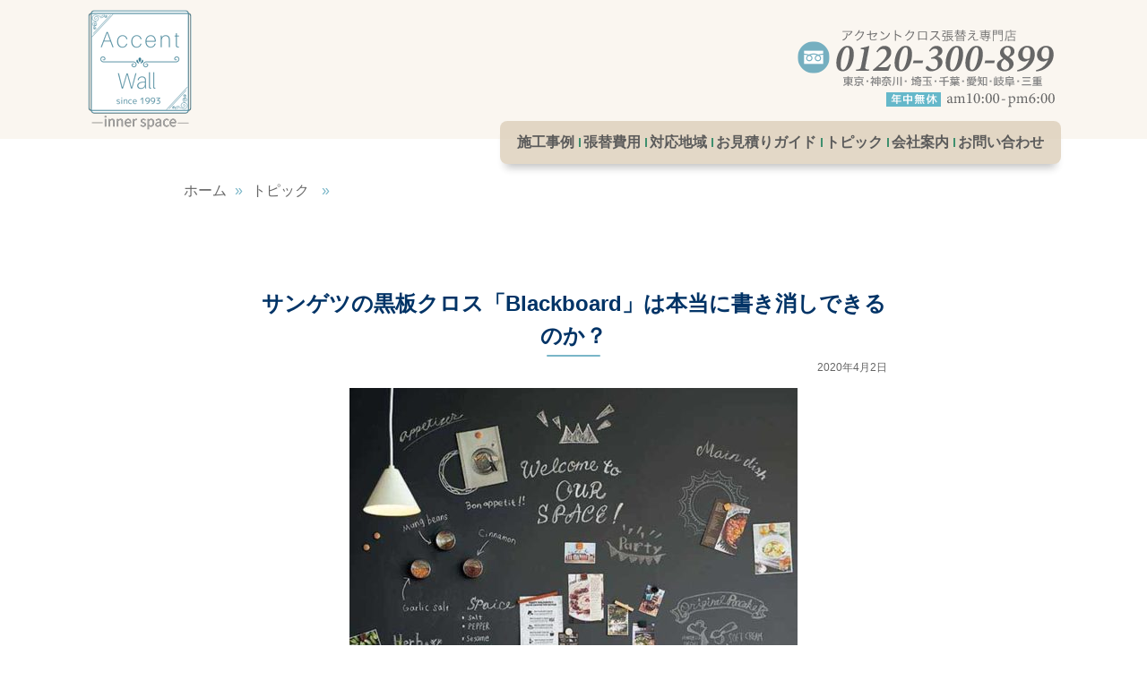

--- FILE ---
content_type: text/html; charset=UTF-8
request_url: https://accentwall.jp/topic/1118/
body_size: 8584
content:
<!doctype html>
<html>
<head>
<meta charset="UTF-8">
<meta name="viewport" content="width=device-width">
    <title>サンゲツの黒板クロス「Blackboard」は本当に書き消しできるのか？実験してみました。｜アクセントクロス張替え専門店</title>
		    
<PageMap>
	<DataObject type="thumbnail">
			<Attribute name="src" value="https://accentwall.jp/wp/wp-content/uploads/2020/04/1585813149.jpg"/>
		<Attribute name="width" value="625"/>
		<Attribute name="height" value="800"/>
	</DataObject>
</PageMap>
 <meta name="thumbnail" content="https://accentwall.jp/wp/wp-content/uploads/2020/04/1585813149.jpg" />
 
    <link rel="canonical" href="https://accentwall.jp/topic/1118/" />

<link href="https://accentwall.jp/wp/wp-content/themes/kabegami_wp/style.css" rel="stylesheet" type="text/css" media="all">

<!-- Global site tag (gtag.js) - Google Analytics -->
<script async src="https://www.googletagmanager.com/gtag/js?id=UA-10802394-3"></script>
<script>
  window.dataLayer = window.dataLayer || [];
  function gtag(){dataLayer.push(arguments);}
  gtag('js', new Date());

  gtag('config', 'UA-10802394-3');
</script>



<script src="https://accentwall.jp/wp/wp-content/themes/kabegami_wp/js/jquery.js"></script>

<script>

$(function() {   
	var topBtn = $('.tel_bottom');  
    topBtn.hide();
    //スクロールが500に達したらボタン表示
    $(window).scroll(function () {
        if ($(this).scrollTop() > 1000) {
        //ボタンの表示方法
            topBtn.fadeIn();
        } else {
        //ボタンの非表示方法
            topBtn.fadeOut();
        }
    });
});






	
	//フッターメニューバナー
$(function() {   
	var topBtn = $('.disp_none');  
    topBtn.hide();
    //スクロールが500に達したらボタン表示
    $(window).scroll(function () {
        if ($(this).scrollTop() > 800) {
        //ボタンの表示方法
            topBtn.fadeIn();
        } else {
        //ボタンの非表示方法
            topBtn.fadeOut();
        }
    });
});



</script>

 
<script defer src="https://accentwall.jp/wp/wp-content/themes/kabegami_wp/js/font-awesome/all.min.js"></script>
<link href="https://accentwall.jp/wp/wp-content/themes/kabegami_wp/js/font-awesome/all.min.css" rel="stylesheet" type="text/css" media="all">
<!-- slick -->


<meta name='robots' content='max-image-preview:large' />
<link rel='stylesheet' id='newsboxcss-css' href='https://accentwall.jp/wp/wp-content/themes/kabegami_wp/css/news_box.css' type='text/css' media='all' />
<link rel='stylesheet' id='singlecss-css' href='https://accentwall.jp/wp/wp-content/themes/kabegami_wp/css/single.css' type='text/css' media='all' />
<link rel='stylesheet' id='fukidashi-css' href='https://accentwall.jp/wp/wp-content/themes/kabegami_wp/css/fukidashi.css' type='text/css' media='all' />
<link rel='stylesheet' id='wp-block-library-css' href='https://accentwall.jp/wp/wp-includes/css/dist/block-library/style.min.css' type='text/css' media='all' />
<style id='classic-theme-styles-inline-css' type='text/css'>
/*! This file is auto-generated */
.wp-block-button__link{color:#fff;background-color:#32373c;border-radius:9999px;box-shadow:none;text-decoration:none;padding:calc(.667em + 2px) calc(1.333em + 2px);font-size:1.125em}.wp-block-file__button{background:#32373c;color:#fff;text-decoration:none}
</style>
<style id='global-styles-inline-css' type='text/css'>
body{--wp--preset--color--black: #000000;--wp--preset--color--cyan-bluish-gray: #abb8c3;--wp--preset--color--white: #ffffff;--wp--preset--color--pale-pink: #f78da7;--wp--preset--color--vivid-red: #cf2e2e;--wp--preset--color--luminous-vivid-orange: #ff6900;--wp--preset--color--luminous-vivid-amber: #fcb900;--wp--preset--color--light-green-cyan: #7bdcb5;--wp--preset--color--vivid-green-cyan: #00d084;--wp--preset--color--pale-cyan-blue: #8ed1fc;--wp--preset--color--vivid-cyan-blue: #0693e3;--wp--preset--color--vivid-purple: #9b51e0;--wp--preset--gradient--vivid-cyan-blue-to-vivid-purple: linear-gradient(135deg,rgba(6,147,227,1) 0%,rgb(155,81,224) 100%);--wp--preset--gradient--light-green-cyan-to-vivid-green-cyan: linear-gradient(135deg,rgb(122,220,180) 0%,rgb(0,208,130) 100%);--wp--preset--gradient--luminous-vivid-amber-to-luminous-vivid-orange: linear-gradient(135deg,rgba(252,185,0,1) 0%,rgba(255,105,0,1) 100%);--wp--preset--gradient--luminous-vivid-orange-to-vivid-red: linear-gradient(135deg,rgba(255,105,0,1) 0%,rgb(207,46,46) 100%);--wp--preset--gradient--very-light-gray-to-cyan-bluish-gray: linear-gradient(135deg,rgb(238,238,238) 0%,rgb(169,184,195) 100%);--wp--preset--gradient--cool-to-warm-spectrum: linear-gradient(135deg,rgb(74,234,220) 0%,rgb(151,120,209) 20%,rgb(207,42,186) 40%,rgb(238,44,130) 60%,rgb(251,105,98) 80%,rgb(254,248,76) 100%);--wp--preset--gradient--blush-light-purple: linear-gradient(135deg,rgb(255,206,236) 0%,rgb(152,150,240) 100%);--wp--preset--gradient--blush-bordeaux: linear-gradient(135deg,rgb(254,205,165) 0%,rgb(254,45,45) 50%,rgb(107,0,62) 100%);--wp--preset--gradient--luminous-dusk: linear-gradient(135deg,rgb(255,203,112) 0%,rgb(199,81,192) 50%,rgb(65,88,208) 100%);--wp--preset--gradient--pale-ocean: linear-gradient(135deg,rgb(255,245,203) 0%,rgb(182,227,212) 50%,rgb(51,167,181) 100%);--wp--preset--gradient--electric-grass: linear-gradient(135deg,rgb(202,248,128) 0%,rgb(113,206,126) 100%);--wp--preset--gradient--midnight: linear-gradient(135deg,rgb(2,3,129) 0%,rgb(40,116,252) 100%);--wp--preset--font-size--small: 13px;--wp--preset--font-size--medium: 20px;--wp--preset--font-size--large: 36px;--wp--preset--font-size--x-large: 42px;--wp--preset--spacing--20: 0.44rem;--wp--preset--spacing--30: 0.67rem;--wp--preset--spacing--40: 1rem;--wp--preset--spacing--50: 1.5rem;--wp--preset--spacing--60: 2.25rem;--wp--preset--spacing--70: 3.38rem;--wp--preset--spacing--80: 5.06rem;--wp--preset--shadow--natural: 6px 6px 9px rgba(0, 0, 0, 0.2);--wp--preset--shadow--deep: 12px 12px 50px rgba(0, 0, 0, 0.4);--wp--preset--shadow--sharp: 6px 6px 0px rgba(0, 0, 0, 0.2);--wp--preset--shadow--outlined: 6px 6px 0px -3px rgba(255, 255, 255, 1), 6px 6px rgba(0, 0, 0, 1);--wp--preset--shadow--crisp: 6px 6px 0px rgba(0, 0, 0, 1);}:where(.is-layout-flex){gap: 0.5em;}:where(.is-layout-grid){gap: 0.5em;}body .is-layout-flow > .alignleft{float: left;margin-inline-start: 0;margin-inline-end: 2em;}body .is-layout-flow > .alignright{float: right;margin-inline-start: 2em;margin-inline-end: 0;}body .is-layout-flow > .aligncenter{margin-left: auto !important;margin-right: auto !important;}body .is-layout-constrained > .alignleft{float: left;margin-inline-start: 0;margin-inline-end: 2em;}body .is-layout-constrained > .alignright{float: right;margin-inline-start: 2em;margin-inline-end: 0;}body .is-layout-constrained > .aligncenter{margin-left: auto !important;margin-right: auto !important;}body .is-layout-constrained > :where(:not(.alignleft):not(.alignright):not(.alignfull)){max-width: var(--wp--style--global--content-size);margin-left: auto !important;margin-right: auto !important;}body .is-layout-constrained > .alignwide{max-width: var(--wp--style--global--wide-size);}body .is-layout-flex{display: flex;}body .is-layout-flex{flex-wrap: wrap;align-items: center;}body .is-layout-flex > *{margin: 0;}body .is-layout-grid{display: grid;}body .is-layout-grid > *{margin: 0;}:where(.wp-block-columns.is-layout-flex){gap: 2em;}:where(.wp-block-columns.is-layout-grid){gap: 2em;}:where(.wp-block-post-template.is-layout-flex){gap: 1.25em;}:where(.wp-block-post-template.is-layout-grid){gap: 1.25em;}.has-black-color{color: var(--wp--preset--color--black) !important;}.has-cyan-bluish-gray-color{color: var(--wp--preset--color--cyan-bluish-gray) !important;}.has-white-color{color: var(--wp--preset--color--white) !important;}.has-pale-pink-color{color: var(--wp--preset--color--pale-pink) !important;}.has-vivid-red-color{color: var(--wp--preset--color--vivid-red) !important;}.has-luminous-vivid-orange-color{color: var(--wp--preset--color--luminous-vivid-orange) !important;}.has-luminous-vivid-amber-color{color: var(--wp--preset--color--luminous-vivid-amber) !important;}.has-light-green-cyan-color{color: var(--wp--preset--color--light-green-cyan) !important;}.has-vivid-green-cyan-color{color: var(--wp--preset--color--vivid-green-cyan) !important;}.has-pale-cyan-blue-color{color: var(--wp--preset--color--pale-cyan-blue) !important;}.has-vivid-cyan-blue-color{color: var(--wp--preset--color--vivid-cyan-blue) !important;}.has-vivid-purple-color{color: var(--wp--preset--color--vivid-purple) !important;}.has-black-background-color{background-color: var(--wp--preset--color--black) !important;}.has-cyan-bluish-gray-background-color{background-color: var(--wp--preset--color--cyan-bluish-gray) !important;}.has-white-background-color{background-color: var(--wp--preset--color--white) !important;}.has-pale-pink-background-color{background-color: var(--wp--preset--color--pale-pink) !important;}.has-vivid-red-background-color{background-color: var(--wp--preset--color--vivid-red) !important;}.has-luminous-vivid-orange-background-color{background-color: var(--wp--preset--color--luminous-vivid-orange) !important;}.has-luminous-vivid-amber-background-color{background-color: var(--wp--preset--color--luminous-vivid-amber) !important;}.has-light-green-cyan-background-color{background-color: var(--wp--preset--color--light-green-cyan) !important;}.has-vivid-green-cyan-background-color{background-color: var(--wp--preset--color--vivid-green-cyan) !important;}.has-pale-cyan-blue-background-color{background-color: var(--wp--preset--color--pale-cyan-blue) !important;}.has-vivid-cyan-blue-background-color{background-color: var(--wp--preset--color--vivid-cyan-blue) !important;}.has-vivid-purple-background-color{background-color: var(--wp--preset--color--vivid-purple) !important;}.has-black-border-color{border-color: var(--wp--preset--color--black) !important;}.has-cyan-bluish-gray-border-color{border-color: var(--wp--preset--color--cyan-bluish-gray) !important;}.has-white-border-color{border-color: var(--wp--preset--color--white) !important;}.has-pale-pink-border-color{border-color: var(--wp--preset--color--pale-pink) !important;}.has-vivid-red-border-color{border-color: var(--wp--preset--color--vivid-red) !important;}.has-luminous-vivid-orange-border-color{border-color: var(--wp--preset--color--luminous-vivid-orange) !important;}.has-luminous-vivid-amber-border-color{border-color: var(--wp--preset--color--luminous-vivid-amber) !important;}.has-light-green-cyan-border-color{border-color: var(--wp--preset--color--light-green-cyan) !important;}.has-vivid-green-cyan-border-color{border-color: var(--wp--preset--color--vivid-green-cyan) !important;}.has-pale-cyan-blue-border-color{border-color: var(--wp--preset--color--pale-cyan-blue) !important;}.has-vivid-cyan-blue-border-color{border-color: var(--wp--preset--color--vivid-cyan-blue) !important;}.has-vivid-purple-border-color{border-color: var(--wp--preset--color--vivid-purple) !important;}.has-vivid-cyan-blue-to-vivid-purple-gradient-background{background: var(--wp--preset--gradient--vivid-cyan-blue-to-vivid-purple) !important;}.has-light-green-cyan-to-vivid-green-cyan-gradient-background{background: var(--wp--preset--gradient--light-green-cyan-to-vivid-green-cyan) !important;}.has-luminous-vivid-amber-to-luminous-vivid-orange-gradient-background{background: var(--wp--preset--gradient--luminous-vivid-amber-to-luminous-vivid-orange) !important;}.has-luminous-vivid-orange-to-vivid-red-gradient-background{background: var(--wp--preset--gradient--luminous-vivid-orange-to-vivid-red) !important;}.has-very-light-gray-to-cyan-bluish-gray-gradient-background{background: var(--wp--preset--gradient--very-light-gray-to-cyan-bluish-gray) !important;}.has-cool-to-warm-spectrum-gradient-background{background: var(--wp--preset--gradient--cool-to-warm-spectrum) !important;}.has-blush-light-purple-gradient-background{background: var(--wp--preset--gradient--blush-light-purple) !important;}.has-blush-bordeaux-gradient-background{background: var(--wp--preset--gradient--blush-bordeaux) !important;}.has-luminous-dusk-gradient-background{background: var(--wp--preset--gradient--luminous-dusk) !important;}.has-pale-ocean-gradient-background{background: var(--wp--preset--gradient--pale-ocean) !important;}.has-electric-grass-gradient-background{background: var(--wp--preset--gradient--electric-grass) !important;}.has-midnight-gradient-background{background: var(--wp--preset--gradient--midnight) !important;}.has-small-font-size{font-size: var(--wp--preset--font-size--small) !important;}.has-medium-font-size{font-size: var(--wp--preset--font-size--medium) !important;}.has-large-font-size{font-size: var(--wp--preset--font-size--large) !important;}.has-x-large-font-size{font-size: var(--wp--preset--font-size--x-large) !important;}
.wp-block-navigation a:where(:not(.wp-element-button)){color: inherit;}
:where(.wp-block-post-template.is-layout-flex){gap: 1.25em;}:where(.wp-block-post-template.is-layout-grid){gap: 1.25em;}
:where(.wp-block-columns.is-layout-flex){gap: 2em;}:where(.wp-block-columns.is-layout-grid){gap: 2em;}
.wp-block-pullquote{font-size: 1.5em;line-height: 1.6;}
</style>
<link rel="alternate" type="application/json+oembed" href="https://accentwall.jp/wp-json/oembed/1.0/embed?url=https%3A%2F%2Faccentwall.jp%2Ftopic%2F1118%2F" />
<link rel="alternate" type="text/xml+oembed" href="https://accentwall.jp/wp-json/oembed/1.0/embed?url=https%3A%2F%2Faccentwall.jp%2Ftopic%2F1118%2F&#038;format=xml" />
<meta property="og:title" content="サンゲツの黒板クロス「Blackboard」は本当に書き消しできるのか？" />
<meta property="og:description" content="サンゲツから販売されている壁紙のなかに、ちょっと変わった機能を持っているクロス（壁紙）があります。 2017年度グッドデザイン賞および第11回キッズデザイン賞を受賞したサンゲツ「Blackboard」" />
<meta property="og:type" content="article" />
<meta property="og:url" content="https://accentwall.jp/topic/1118/" />
<meta property="og:image" content="https://accentwall.jp/wp/wp-content/uploads/2020/04/1585813149.jpg" />
<meta property="og:site_name" content="アクセントクロス張替え専門店" />
<meta name="twitter:card" content="summary_large_image" />
<meta name="twitter:site" content="@kabeana_rescue" />
<meta property="og:locale" content="ja_JP" />
<link rel="icon" href="https://accentwall.jp/wp/wp-content/uploads/2020/03/1584951818-32x32.png" sizes="32x32" />
<link rel="icon" href="https://accentwall.jp/wp/wp-content/uploads/2020/03/1584951818-192x192.png" sizes="192x192" />
<link rel="apple-touch-icon" href="https://accentwall.jp/wp/wp-content/uploads/2020/03/1584951818-180x180.png" />
<meta name="msapplication-TileImage" content="https://accentwall.jp/wp/wp-content/uploads/2020/03/1584951818-270x270.png" />
</head>
<body>
<div id="layout">
    <div class="head_box">
	<div class="head_title cf">
		<div class="head_img">
		<a href="https://accentwall.jp/"><img src="https://accentwall.jp/wp/wp-content/themes/kabegami_wp/images/common/head.png" alt="アクセント壁紙張替え専門店" width="120" height="135"></a>
		</div>
		<div class="head_side">
					<div class="tel"><a href="https://accentwall.jp/"><img  src="https://accentwall.jp/wp/wp-content/themes/kabegami_wp/images/common/tel.png" alt="0120-300-899" width="300" height="90"></a></div>

        </div><!--head_side-->	
        </div><!--head_title-->
    </div><!--head_box-->    
<div class="head_menu_box">
<input type="checkbox" id="menu-btn-check">
<label for="menu-btn-check" class="menu-btn"><span></span></label>
<div class="menu-content">	
<ul>
       <li><a href="https://accentwall.jp/jirei-list/">施工事例</a></li>
       <li><a href="https://accentwall.jp/price-list/">張替費用</a></li>
       <li><a href="https://accentwall.jp/area/">対応地域</a></li>
       <li><a href="https://accentwall.jp/soudan-guide/">お見積りガイド</a></li>
       <li><a href="https://accentwall.jp/category/topic/">トピック</a></li>
        <li><a href="https://accentwall.jp/company/">会社案内</a></li>
        <li><a href="https://accentwall.jp/contact/">お問い合わせ</a></li>
	</ul>
    <div class="menu_disp">
        <p class="home_link"><a href="https://accentwall.jp/">HOME</a></p>
        <p class="beta pr_menu"><a href="https://accentwall.jp/estimate/">無料お見積りはこちら</a></p>
    </div>
</div>
</div>

  
    
<div id="main" class="cf">
<!--パンくず-->
<ul class="breadcrumb" itemscope itemtype="http://schema.org/BreadcrumbList">
<li itemprop="itemListElement" itemscope itemtype="http://schema.org/ListItem"><a itemprop="item" href="https://accentwall.jp/"><span itemprop="name">ホーム</span></a><meta itemprop="position" content="1" /></li>
<li itemprop="itemListElement" itemscope itemtype="http://schema.org/ListItem"><a itemprop="item" href="https://accentwall.jp/category/topic/"><span itemprop="name">トピック</span></a> <meta itemprop="position" content="2" /></li>

</ul>
			<div class="container cf">
				<!-- ▼メインカラム : 開始-->
				<div class="l-main">
										<!--▼記事コンテンツエリア : 開始-->
					<div class="content-area posts cf" role="main" >
						<!-- ▼ブログ記事一覧 : 開始 -->
																																<!--▼一記事目 : 開始-->
						<article id="post-1118" class="post-1118 post type-post status-publish format-standard has-post-thumbnail hentry category-topic tag-pickup" >
							<header class="entry-header">
								<h1 class="entry-title" class="entry-title"><a href="https://accentwall.jp/topic/1118/">サンゲツの黒板クロス「Blackboard」は本当に書き消しできるのか？</a></h1>
								<p class="date">2020年4月2日</p>
							</header><!--/.entry-header-->
                             
                             					
							<div class="entry-content">
										<div class="wp-block-image">
<figure class="aligncenter size-large"><img decoding="async" fetchpriority="high" width="500" height="640" src="https://accentwall.jp/wp/wp-content/uploads/2020/04/1585813149-500x640.jpg" alt="" class="wp-image-1128" srcset="https://accentwall.jp/wp/wp-content/uploads/2020/04/1585813149-500x640.jpg 500w, https://accentwall.jp/wp/wp-content/uploads/2020/04/1585813149.jpg 625w" sizes="(max-width: 500px) 100vw, 500px" /></figure></div>


<p>サンゲツから販売されている壁紙のなかに、ちょっと変わった機能を持っているクロス（壁紙）があります。</p>



<p>2017年度グッドデザイン賞および第11回キッズデザイン賞を受賞したサンゲツ「Blackboard」という黒板のような機能があるクロス（壁紙）です。</p>



<p>弊社でもこのクロス（壁紙）は人気ですが、書き消しが本当にできるのかは試したことはありませんでした。</p>



<p>理由はこの黒板クロスを採用されたお客様はチョークで書くことはせず、みなさま黒板クロスの質感や色合いが気に入られて張り替えをさせて頂いているので書き消しのことは気にする必要がなかったからです。</p>



<p>ですが、書き消しがスムーズにできるのであれば、ご自分で柄をチョークで書けたりメッセージを書き込むことができるので楽しいクロスということになります。</p>



<p>また、お子さんに壁を使って英語や算数を教えてあげれば、いつものノートより学習意欲が向上する可能性もあります。</p>



<p>そこで、本当に書き消しができるのか実験してみました。</p>



<h2 class="wp-block-heading" id="書く前の状態">書く前の状態</h2>



<p>今回はサンプル(RE-7926)でテストを行います。</p>


<div class="wp-block-image">
<figure class="aligncenter size-large"><img decoding="async" width="640" height="480" src="https://accentwall.jp/wp/wp-content/uploads/2020/04/1585812860.jpg" alt="" class="wp-image-1119"/></figure></div>


<h2 class="wp-block-heading" id="チョークで書いた状態">チョークで書いた状態</h2>



<p>100均で購入したチョークで書いています。</p>


<div class="wp-block-image">
<figure class="aligncenter size-large"><img decoding="async" width="640" height="480" src="https://accentwall.jp/wp/wp-content/uploads/2020/04/1585812879.jpg" alt="" class="wp-image-1120"/></figure></div>


<h2 class="wp-block-heading" id="消す準備">消す準備</h2>


<div class="wp-block-image">
<figure class="aligncenter size-large"><img decoding="async" loading="lazy" width="640" height="480" src="https://accentwall.jp/wp/wp-content/uploads/2020/04/1585812896.jpg" alt="" class="wp-image-1121"/></figure></div>


<p>これも100均で購入したペンキを塗るための刷毛とマイクロファ イバーウエス（雑巾）です。</p>



<p>サンゲツの施工要領書によると「消す際には乾いたブラシ等でチョークの粉をある程度落としてから、マイクロファ イバーウエスで丁寧に水拭きしてください。」と書いてありますのでその通りに行いと思います。</p>



<h3 class="wp-block-heading" id="刷毛で落とす">刷毛で落とす</h3>


<div class="wp-block-image">
<figure class="aligncenter size-large"><img decoding="async" loading="lazy" width="640" height="480" src="https://accentwall.jp/wp/wp-content/uploads/2020/04/1585812911.jpg" alt="" class="wp-image-1122"/></figure></div>


<p>ちょっとわざとらしい写真ですがわかりやすいようにしています。</p>


<div class="wp-block-image">
<figure class="aligncenter size-large"><img decoding="async" loading="lazy" width="640" height="480" src="https://accentwall.jp/wp/wp-content/uploads/2020/04/1585812925.jpg" alt="" class="wp-image-1123"/></figure></div>


<p>刷毛でチョークの粉を落とした？（擦った感じですね）状態です。</p>



<h3 class="wp-block-heading" id="マイクロファ イバーウエスで拭き取る">マイクロファ イバーウエスで拭き取る</h3>



<p>水をよく絞った雑巾です。</p>


<div class="wp-block-image">
<figure class="aligncenter size-large"><img decoding="async" loading="lazy" width="640" height="480" src="https://accentwall.jp/wp/wp-content/uploads/2020/04/1585812943.jpg" alt="" class="wp-image-1124"/></figure></div>


<p>ここで注意したいのが、キレイに拭き取りたのですから綺麗な雑巾（マイクロファイバーウエス）で拭き取らないと雑巾の汚れがクロスに移る可能性があります。</p>



<h3 class="wp-block-heading" id="見事！">見事！</h3>


<div class="wp-block-image">
<figure class="aligncenter size-large"><img decoding="async" loading="lazy" width="640" height="480" src="https://accentwall.jp/wp/wp-content/uploads/2020/04/1585812957.jpg" alt="" class="wp-image-1125"/></figure></div>


<p>どうですか、綺麗にチョークで書いたものが消えました。</p>



<p>今回の実験は書いてすぐに消しているのと、範囲が狭いなど条件もありますので広範囲に書いたものがすぐに綺麗に消せるかは不明ですが、書いて消すことができるのは本当だということがわかりました。</p>



<p>（追記）<mark>今回のようなテキストで狭い範囲ですぐに手順通りに消せば、消えますが広範囲ですと消すことはできても、通常の黒板同様に跡が残ったり消せなかったりする場合がありますので「描いて消す」ことがご希望の場合にはご注意下さい。</mark></p>



<h2 class="wp-block-heading" id="黒板クロスの品番">黒板クロスの品番</h2>


<div class="wp-block-image">
<figure class="aligncenter size-large"><img decoding="async" loading="lazy" width="640" height="427" src="https://accentwall.jp/wp/wp-content/uploads/2020/04/1585814860.jpg" alt="サンゲツのBlackboard（黒板クロス）全色" class="wp-image-1135"/><figcaption class="wp-element-caption">Blackboard全色</figcaption></figure></div>


<p>サンゲツのBlackboardは以下の品番になります。</p>



<ul>
<li>RE-7923</li>



<li>RE-7924</li>



<li>RE-7925</li>



<li>RE-7926</li>



<li>RE-7927</li>



<li>RE-7928</li>



<li>RE-7929</li>
</ul>



<p>サンゲツのBlackboard紹介サイト</p>



<p class="link_sankou"><a href="https://www.sangetsu.co.jp/pickup/blackboard/" target="_blank" rel="noreferrer noopener">Blackboard｜Pick Up Product｜サンゲツ</a></p>



<h2 class="wp-block-heading" id="最後に。">最後に。</h2>



<p>サンゲツの施工要項に書いてある注意書きをご紹介しておきます。</p>



<blockquote class="wp-block-quote">
<p>・必ず炭酸カルシウム系または硫酸カルシウム（焼き石膏）系のチョークをご使用ください。その他の筆記用 具（クレヨン・マーカーペン等）の使用は避けてください。汚れやキズの原因になるおそれがあります。  壁紙表面に水分が残っている状態で書き込みをしないでください。チョークの粉が固まって除去できなくな るおそれがあります。水拭き後、表面が濡れた状態で筆記した場合、文字が落としにくくなりますので、必 ず乾燥した状態でご使用ください。</p>



<p>・過度な力でチョークを使用しないでください。キズや凹みの原因になります。</p>



<p>・ チョークを使用した場合、粉が落ちますのでご注意ください。</p>



<p>・ ジョイント部分や壁紙表面の凹凸部分にチョークの粉がたまる場合があります。</p>



<p>・筆記したものを消す際には、まずは乾いたブラシ等でチョークの粉をある程度落としてから、マイクロファ イバーウエスで丁寧に水拭きしてください。水拭きの際にはこまめにウエスを洗いながらきれいな状態にし 数回繰り返し拭き取ってください。汚れた状態のウエスで繰り返し拭き取った場合、付着したチョークの粉 が再度、壁紙に付着して落としにくくなる場合があります。</p>



<p>・日常の汚れは、かたく絞ったスポンジやタオルで水拭きしてください。落ちにくい場合は中性洗剤や消毒用 アルコールをご使用ください。壁紙表面に残った洗剤は変色の原因となりますので、真水かぬるま湯できれ いに拭き取ってください。</p>
</blockquote>



<p>アクセントクロスとして人気のある黒板クロスですが機能性もしっかりしていますのでご興味のある方は是非弊社にご相談ください。</p>



<h3 class="wp-block-heading">黒板クロス張替え事例</h3>



<p>弊社が施工した事例になります。</p>



<p class="link_box"><a href="https://accentwall.jp/jirei/958">黒板クロスをアクセントにしました！</a></p>



<p class="link_box"><a href="https://accentwall.jp/jirei/994">グッドデザイン、キッズデザイン賞受賞のBlackboard（黒板クロス）</a></p>



<p class="link_box"><a href="https://accentwall.jp/jirei/1076">梁部分も張替えした貴重な張替え例</a></p>
																	</div><!--/.entry-content-->
							
								<div class="entry-meta">
									<span class="categories-links info"><a href="https://accentwall.jp/category/topic/" rel="category tag">トピック</a></span>
									<ul class="tag_list"><li class="tag_emoji"></li></ul>									
                                  	</div>
                                
						</article>
					<!--▲一記事目 : 終了-->
						<!-- ▲ブログ記事一覧 : 終了 -->
																								</div>
					<!--▲記事コンテンツエリア : 終了-->
 
 
              
    			
   </div><!--l-main-->				

</div><!--container-->		
</div>		
</div><!--layout-->

<div class="f-banner">
	<div class="f-but-box">
		<ul class="button-border">
			<li><a href="/price-list/"><span>張り替え費用</span></a></li>
			<li><a href="/soudan-guide/"><span>お見積りガイド</span></a></li>
			<li><a href="/workflow/"><span>作業の流れ</span></a></li>
			<li><a href="/qa/"><span>よくあるご質問</span></a></li>


		</ul>


	</div>
</div>


<footer id="footer">
	<div class="footer_content">
		<div class="guide_co">
			<div class="guide_box">
				<h2>アクセントクロス張替え専門店</h2>
				<h3>有限会社 インナースペース</h3>
				<h4>フリーダイヤル：0120-300-899（年中無休）</h4>
				<h4>本社：愛知県名古屋市北区瑠璃光町2-8-12</h4>
				<h4>東京オフィス：東京都中野区上鷺宮5-27-7</h4>
				<div class="sdgs">
					<a href="/sdgs/"><img src="https://accentwall.jp/wp/wp-content/themes/kabegami_wp/images/common/sdgs.png" alt="" width="180" height="25">
						<p>弊社取り組みについてはこちら</p>
					</a>
				</div>
			</div>
			<h5 class="beta">対応地域</h5>
			<ul>
				<li>東京都</li>
				<li>神奈川県</li>
				<li>埼玉県</li>
				<li>千葉県</li>
			</ul>
			<ul>
				<li>愛知県</li>
				<li>岐阜県</li>
				<li>三重県</li>
			</ul>

			<div class="link_kakomi">
				<p class="link"><a href="/area/">詳しくはこちら</a></p>
			</div>
			<h5 class="beta">お支払ガイド</h5>
			<p>作業完了後に現金、お振込又はクレジットカード(VISA、Master、JCB)でお支払いください。</p>
		</div>
		<div class="footer_menu">
			<ul>
				<li><a href="https://accentwall.jp/">ホーム</a></li>
				<li><a href="https://accentwall.jp/price-list/">張替費用</a></li>
				<li><a href="https://accentwall.jp/jirei-list/">張替事例</a></li>
				<li><a href="https://accentwall.jp/workflow/">作業の流れ</a></li>
				<li><a href="https://accentwall.jp/soudan-guide/">お見積りガイド</a></li>

			</ul>

			<ul>

				<li><a href="https://accentwall.jp/area/">対応地域</a></li>
				<li><a href="https://accentwall.jp/qa/">よくあるご質問</a></li>

				<li><a href="https://accentwall.jp/company/">会社案内</a></li>
				<li><a href="https://accentwall.jp/contact/">お問い合わせ</a></li>
				<li><a href="https://accentwall.jp/privacy/">個人情報取扱</a></li>
			</ul>
		</div>

	</div>
</footer>



<div class="disp_none">
	<div id="mobi-fixed-menu" class="for-mobi">
		<ul>
			<li><a href="/contact/"><span class="fas fa-envelope fa-2x fa-fw"></span><br>ご相談無料</a></li>
			<li><a href="tel:0120300899" onclick="gtag('event', 'tel', {'event_category': 'click','event_label': 'footer'});"><span class="fas fa-phone fa-2x fa-fw"></span><br>フリーダイヤル</a></li>
		</ul>
            <div class="for-mobi-text">
			<p>東京・神奈川・埼玉・千葉・愛知・岐阜・三重</p>
			</div>
	</div>

</div>

</body>

</html>

--- FILE ---
content_type: text/css
request_url: https://accentwall.jp/wp/wp-content/themes/kabegami_wp/style.css
body_size: 2092
content:
@charset "UTF-8";
/*
Theme Name:  kabegami_wp
Author URI:　http://abc.com/
Version:1.0
*/
@import url(css/html5reset.css);
@import url(css/common.css);
@import url(css/menu.css);
h1, h2, h3 {
     font-weight:500;
     line-height: 1.5;
}

h4, h5, h6 {
     font-weight:300;
     line-height: 1.3;
}

h1{
    font-size: 1.5em;
}

h2{
	font-size: 1.4em;
	
}

h3{
	font-size: 1.3em;
}

h4{
	font-size: 1.2em;
}

h5{
	font-size: 1.1em;
}

h6{
	font-size: 1em;
}


b,
strong {
	font-weight: 500;
}

 
 
p {
     font-weight:300;
     line-height: 1.6;
	 text-align: justify;
     margin: 0;
     padding: 0;
}

iframe{ 
	margin: 0 auto 15px;
	}

table{
	margin: 10px auto;
	background: #fff;
}

tr{
	/*border-bottom: 1px dotted #999;*/
}
td{
	vertical-align: middle;
	border: 1px solid #999;
	padding: 5px;
}

dl {
	margin-bottom: 24px;
}

dt {
	font-weight: bold;
}

dd {
	margin-bottom: 24px;
}


ul,
ol {
	margin: 15px 0 18px 20px;
}






li > ul,
li > ol {
	margin: 0 0 0 20px;
}


/*画像配置*/
.aligncenter ,
.aligncenter img, 
.alignnone{
	display: block;
	margin: 5px auto;
}

.alignright {
	float: right;
	padding: 0 0 5px 5px;
	}
 
.alignleft {
	float: left;
	padding: 0 5px 5px 0;
	}
	
figcaption{
	font-size: 0.9em;
	color: #666;
	text-align: center;
}
	
/*ギャラリー画像*/
/*wordpress標準のギャラリーCSSはfunctionsで切っている*/
.gallery {
    overflow: hidden;
}
.gallery-item {
    float: left;
    margin-top: 15px;
    margin-bottom: 20px;
    margin-left: 0;
}
.gallery-icon {
    text-align: center;
}
.gallery-caption {
    color: #666;
    font-weight: 300;
    font-size: 0.8em;
    margin: 5px auto 0;
    text-align: center;
}
.gallery-columns-1 .gallery-item {
    width: 100%;
    margin-right: 0;
}
.gallery-columns-2 .gallery-item {
    width: 49%;
    margin-right: 1%;
}
.gallery-columns-3 .gallery-item {
    width: 32%;
    margin-right: 1%;
}
.gallery-columns-4 .gallery-item {
    width: 24%;
    margin-right: 1%;
}


.attachment-thumbnail {
	width: 75px;
	border: 1px solid #eceae7;
	border-radius: 2px;
	}

/*記事内改ページ*/
.pagelink {
	margin: 25px auto 0;
}
.pagelink > span {
 display: inline-block;
 padding: 5px 10px;
 margin: 0 2px 0 0;
 border:1px solid #ddd;
 text-align: center;
}
.pagelink > a {
 display: inline-block;
 padding: 5px 10px;
 margin: 0 2px 0 0;
 border:1px solid #41a69c;
 text-align: center;
 background-color: #41a69c;
 color: white;
}
.pagelink > a:hover {
 border-color: #33827A;
 background-color: #33827A;
}

	
hr {
 border: none;
 margin: 2em auto;
}
	
hr.wp-block-separator{
	border: none;
margin: 2rem auto ;
}
	
	
	
blockquote {
position: relative;
margin: 2em 0;
padding: 1.2em;
font-size: .9em;
border: 1px solid #CCC;
border-radius: 6px;
}
blockquote:before,
blockquote:after{
position: absolute;
font-size: 4em;
opacity: .1;
}
blockquote:before{
top: 15px;
left: 20px;
font-family: "Font Awesome 5 Free";
content: '\f10d';
 font-weight: 900;
}
blockquote:after{
bottom: 0px;
right: 20px;
font-family: "Font Awesome 5 Free";
content: '\f10e';
 font-weight: 900;
}

/*検索*/
#searchBox{
	margin: 0 auto ;
}

#s{
    border: 1px solid #D6D6D6;
    border-radius: 4px;
    margin: 0 0 0 10px;
    font-size: 16px;
    height: 24px;
    width: 60%;
    padding: 6px;
}
#searchsubmit{
	width: 20%;
    border: 1px solid #999;
    border-radius: 4px;
    cursor: pointer;
    background: #096db4;
    padding: 6px;
    color: #fff;
    font-size: 16px;
}

.guide{
	font-size: 12px;
	margin: 6px auto 18px;
}



/*
mark{
	background: linear-gradient(transparent 80%, #ffff66 75%);
	color: #000;
	font-style: normal;
	font-weight: bold;
	}
	*/

	mark{
		background: none;
		color: #696969;
		font-style: normal;
		font-weight: bold;
		}	
	
/*ブログカード*/	
iframe.wp-embedded-content {
	width:640px;
	margin: 0 auto;
	}

/*ゆらゆらボタンアニメーション*/
 .anime_btn{
	 display: block;
	width:640px;
	height:auto;
	-moz-animation: animebtn 1.5s ease-in-out 0s infinite normal;
	-webkit-animation: animebtn 1.5s ease-in-out 0s infinite normal;
	-ms-animation: animebtn 1.5s ease-in-out 0s infinite normal; 
	margin: 0 auto 15px;
}

/*フォントサイズ用*/

/*小*/
.entry-content .has-small-font-size{
	font-size: 13px;
}

/*標準*/
.entry-content .has-normal-font-size{
	font-size: 16px;
}

/*中*/
.entry-content .has-medium-font-size{
	font-size: 20px;
}

/*大*/
.entry-content .has-large-font-size{
	font-size: 36px;
}

/*特大*/
.entry-content .has-huge-font-size{
	font-size: 42px;
}

@-moz-keyframes animebtn {
	50%{ transform:scale(0.95); }        
}

@-webkit-keyframes animebtn {
	50%{ transform:scale(0.95); }        
}

@-ms-keyframes animebtn {
	50%{ transform:scale(0.95); }        
}



/*-----------------------------------
スマホのサイズ調整
------------------------------------*/
@media only screen and (max-width: 600px){

}

@media only screen and (max-width: 736px) {/*スマホ*/
iframe{ 
	width: 100%;
	margin: 0 auto 15px;
	}
	
	table{
		width: 98%;
	margin: 10px auto;
}

#searchBox{
	clear: both;
	text-align: center;
	margin: 21px auto 0;
}

.guide{
	width: 80%;
	font-size: 12px;
	margin: 6px auto 18px;
}

/*ブログカード*/	
iframe.wp-embedded-content {
	width:100%;
	}

/*ゆらゆらボタン*/
 .anime_btn{
	width:100%;
	}

}

@media only screen and  (min-width: 320px) and (max-width: 1024px) {/*スマホ・タブレット*/
	
	/* iOSでのフォームデフォルトスタイルをリセット */
input[type="submit"],
input[type="button"] {
  border-radius: 0;
  -webkit-box-sizing: content-box;
  -webkit-appearance: button;
  appearance: button;
  border: none;
  box-sizing: border-box;
  cursor: pointer;
}
input[type="submit"]::-webkit-search-decoration,
input[type="button"]::-webkit-search-decoration {
  display: none;
}
input[type="submit"]::focus,
input[type="button"]::focus {
  outline-offset: -2px;
}

/*ブログカード*/
iframe.wp-embedded-content {
	width:100%;
	}
	
/*ゆらゆらボタン*/
 .anime_btn{
	width:100%;
	}
	
	}

--- FILE ---
content_type: text/css
request_url: https://accentwall.jp/wp/wp-content/themes/kabegami_wp/css/news_box.css
body_size: 566
content:
@charset "UTF-8";

.news_label{
	font-size: 21px;
	text-align: center;;
	margin: 30px auto 0;
}

.news_box{
	gap: 16px;
display: grid;
grid-template-columns: repeat(2,1fr);
margin: 50px 5%;
}

.news{
	margin-bottom: 21px;
}

.news .news_thumbnail img{
	object-fit: cover;
	border: 1px solid #999;
	height: 200px;
}

.news .text{
font-size: 14px ;
color: #666;
margin: 8px auto 0;
}

.news .text li{
	list-style: none;
	line-height: 1.5;
}

.news .text li span{
	font-size: 13px;
}

.more_jirei{
	width: min(100% ,600px);
	display: block;
	text-align: center;
	outline: 1px solid #fff;
	outline-offset: -6px;
	background: #79b6c8;
	border: 2px solid #257fc3;
	padding: 16px 0;
	margin: 2rem auto;
}

.more_jirei a{
	display: block;
	color: #fff;
	font-weight: 500;
	text-decoration: none;
}





@media only screen and (max-width: 418px) {/*スマホサムネイル*/

	.news_box{
		gap: 0px 21px;
	display: grid;
	grid-template-columns: repeat(2,1fr);
	margin: 20px 2% 50px;
	}

	.news .news_thumbnail img{
		object-fit: cover;
		border: 1px solid #999;
		height: 100px;
	}

	.news .text li span{
		display: block;
	}

	.more_jirei{
		width: 80%;
		margin: 2rem auto;
	}
	

}

@media only screen and (min-width: 419px) and (max-width: 1023px) {/*タブレットサムネイル*/







}

@media only screen and (max-width: 736px) {/*スマホ*/

}

@media only screen and  (min-width: 737px) and (max-width: 1024px) {



	
}















--- FILE ---
content_type: text/css
request_url: https://accentwall.jp/wp/wp-content/themes/kabegami_wp/css/single.css
body_size: 3474
content:
@charset "UTF-8";







.entry-header{
	margin-top: 100px;
	text-align: center;
	margin-bottom: .5rem;

}

h1.entry-title {
	position: relative;
	display: inline-block;
	font-size: 24px;
    font-weight: 600;
	margin-bottom: .5rem;
}

h1.entry-title a{
	text-decoration: none;
	color: #003366;
}

h1.entry-title:before {
	content: '';
	position: absolute;
	bottom: -5px;
	display: inline-block;
	width: 60px;
	height: 2px;
	left: 50%;
	-webkit-transform: translateX(-50%);
	transform: translateX(-50%);
	background-color: #79b6c8;
	border-radius: 2px;
  }

/*
  .entry-content .profile{
	width: 85%;
	font-size: 0;
	display: block;
	text-align: center;
	margin: 0 auto;
}
*/
.entry-content .profile{
width: 85%;
display: -webkit-flex;
display: flex;
-webkit-align-items: center;
align-items: center;
background: #FAF6F0;
margin: auto;
}

.entry-content .profile_l{   
	width: 70%;

	padding: 16px;
	margin: 0;
}




div.entry-meta{
	font-size: 0.8em;
	color: #999;
	margin: 0 auto 15px;
}

.entry-content{
	width: 85%;
	color: #666;
	margin: 0 auto;
}

.entry-content p{
	width: 98%;
	font-size: 1rem;
	line-height: 1.6;
	letter-spacing: 0.1rem;
	margin: 0 auto .75rem;
	
}

.entry-content p a{
	text-decoration: none;
	color: #037af9;
}

.entry-content p.top_guide{
     text-align: center;
	 list-style: 1.7;
	 margin-bottom: 35px;
}

.center_text{
	text-align: center;
	color: #666;
	margin-top: 100px;
	margin-bottom: 30px;

	}
	
	.center_text p{
	  position: relative;
	  display: inline-block;
	  font-size: 21px;
	  text-align: center;
	}
	.center_text p::before {
	  content: '';
	  position: absolute;
	  bottom: -5px;
	  display: inline-block;
	  width: 60px;
	  height: 2px;
	  left: 50%;
	  -webkit-transform: translateX(-50%);
	  transform: translateX(-50%);
	  background-color: #999;
	  border-radius: 2px;
	}



/*p用のバックグランド*/

.entry-content p.font_big{
font-size: 21px;
}

.entry-content p.bk{
	background: #ffffe2;
	border: 1px #999 solid;
	 -moz-box-sizing: border-box;
    box-sizing: border-box;
	padding: 8px;
}

.entry-content p.bk_blue{
	background: #dfeffb;
	border: 1px #999 solid;
	 -moz-box-sizing: border-box;
    box-sizing: border-box;
	padding: 8px;
}


.entry-content p.bk_red{
	background: #fde6e6;
	border: 1px #999 solid;
	 -moz-box-sizing: border-box;
    box-sizing: border-box;
	padding: 8px;
}

.entry-content strong{
	font-weight: bold;
}


.entry-content h1{
	font-size: 21px;
    font-weight: normal;
	background: #fff;
	border-top: 1px solid #003366;
	border-bottom: 1px solid #003366;
	line-height: 1.5;
	color: #003366;
	margin: 0 auto 16px;
	padding: 8px ;
}






.entry-content h2 {
  position: relative;
  padding: 0 .5rem .3rem 3rem;
  border-bottom: 1px solid #79b6c8;
  font-weight: 600;
  margin: 2rem auto 1.5em;
}
.entry-content h2::before,
.entry-content h2::after {
  position: absolute;
  content: '';
  border-radius: 100%
}
.entry-content h2::before {
  top: .2em;
  left: .2em;
  z-index: 2;
  width: 18px;
  height: 18px;
  background: #79b6c8;
 }
.entry-content h2::after {
  top: .7em;
  left: .7em;
  width: 13px;
  height: 13px;
 background: #79b6c8;
}



.entry-content h3{
  position: relative;
  padding: 0 .5rem .2rem 2rem;
  font-weight: 600;
  border-bottom: 1px solid #79b6c8;
  margin: 1rem auto 1.5rem;	
	}
	
.entry-content h3::after{
  position: absolute;
  top: .4em;
  left: .4em;
  z-index: 1;
  content: '';
  width: 12px;
  height: 12px;
  background-color: #79b6c8;
  -webkit-transform: rotate(45deg);
  transform: rotate(45deg);
	}
	
.entry-content h4{
	font-size: 1em;
	border-left: 3px solid #79b6c8;
	text-indent: 0.5em;
	font-weight: 500;
	margin: 0 auto 1.5em;
	}
	
.entry-content h5{
	font-size: 1em;
	border-left: 3px solid #79b6c8;
	text-indent: 0.5em;
	font-weight: 500;
	margin: 0 auto 1.5em;
	}
	
.entry-content ul{
	margin: 0 auto 1em;
}	
	
.entry-content ul li{
	list-style-position: inside;
	line-height: 1.8;
	margin: 0px 0px 3px 1em;
}

.entry-content ol li{
	line-height: 1.8;
	margin: 0px 0px 3px 1em;
}

/*li用のバックグランド*/
.entry-content ul.bk,
.entry-content ol.bk{
	background: #ffffe2;
	border: 1px #999 solid;
	 -moz-box-sizing: border-box;
    box-sizing: border-box;
	padding: 8px;
}

.entry-content ul.bk_blue,
.entry-content ol.bk_blue{
	background: #dfeffb;
	border: 1px #999 solid;
	 -moz-box-sizing: border-box;
    box-sizing: border-box;
	padding: 8px;
}


.entry-content ul.bk_red,
.entry-content ol.bk_red{
	background: #fde6e6;
	border: 1px #999 solid;
	 -moz-box-sizing: border-box;
    box-sizing: border-box;
	padding: 8px;
}	

.entry-content  ul.ck li{
    list-style: none;
}

.entry-content  ul.ck li:before{
 font-family: "Font Awesome 5 Free";
 content: "\f152"; /* 絵文字のコード */
  font-weight: 900;
 margin-right: 4px;
 color: #06477d;
}


.entry-content .wp-caption,
.entry-content .wp-caption-text{
	width: 98%;
	font-size: 14px;
	color: #666;
	line-height: 1.5;
	margin: 0 auto 16px;
}

.entry-content a{
	font-weight: 500;
}


.entry-meta{
	font-size: 12px;
	text-align: right;
}

.entry-meta span{
	color: #555;
}

.entry-meta a{
	text-decoration: none;
	color: #555;
}

.entry-meta .tag_list li {
	display: inline-block;
	line-height: 2;
	white-space: nowrap;
}

.tag_emoji a:before {
 font-family: "Font Awesome 5 Free";
 content: "\f02b"; /* 絵文字のコード */
 font-weight: 900;
 padding: 0 4px 0 4px;
}



.categories-links a:before {
 font-family: "Font Awesome 5 Free";
 content: "\f07c"; /* 絵文字のコード */
 font-weight: 900;
 padding-right: 4px;
}

/*記事リンク*/

.entry-content .link_icon a{
	display: block;
	color: #960e0e;
	margin: 0 ;
}

.entry-content .link_icon a:before{
 font-family: "Font Awesome 5 Free";
 content: "\f14c"; /* 絵文字のコード */
 padding: 0 ;
 }
 



/*公開日更新日*/
time{
	display: block;
	text-align: right;
	margin: 0px 8px 24px 0;
}


.date,.update{
	font-size: 12px;
	text-align: right;
    color: #666;
	margin:0px ;
}

.update{
    margin-left: 20px;
}




.pagenav{
	width: 90%;
	font-size: 0.9em;
	margin: 30px auto 15px;
}

.pagenav .old{
	width: 50%;
	float: left;
	background: #f5efe2;
}

.pagenav .new{
	width: 50%;
	float: right;
	background: #f5efe2;
}

.pagenav .new img{
	width: 80px;
	float: right;
}

.pagenav .old img{
	width: 80px;
	float: left;
}

.pagenav .new h3 , 
.pagenav .old h3{
	width: 60%;
}


.pagenav .new , 
.pagenav .old{
	height: 90px;
	border: 1px solid #999;
	 -moz-box-sizing: border-box;
    box-sizing: border-box;
    padding: 5px ;
}




.pagenav .new a , 
.pagenav .old a{
	width: 100%;
	display: inline-block;
}

.pagenav .new:hover , .pagenav .old:hover{
	background: #f4e5c7;
	}

.pagenav .old .pnav-thumb , 
.pagenav .old h3 ,
.pagenav .new .pnav-thumb , 
.pagenav .new h3{
display: inline-block;
}





.pagenav .old h3 {
	font-size: 14px;
	text-align: right;
	font-weight: 300;
	color: #666;
	margin-right: 5px;
}


.pagenav .new h3 {
	font-size: 14px;
	text-align: left;
	font-weight: 300;
	color: #666;
	margin-left: 5px;
}

/*見積もりボタン*/
.box_but_bk{
	width: 640px;
	background: #cceafa;
	padding: 16px 0;
	margin: 21px auto 21px;
}

.box_but_bk p{
	text-align: center;
	line-height: 0;
	margin: 8px auto 16px;
	padding: 0;
}

.box_but_bk p.f16{
	font-size: 16px;
}

.box_but_bk p.f14{
	font-size: 14px;
}

.box_but_bk p.f13{
	font-size: 13px;
}


.box_but{
	display: block;
	width: 60%;
	text-align: center;
	border-radius: 8px;
	background:-webkit-linear-gradient(#579de8 0%, #07499f 100%);
	padding: 4px;
	margin: 0 auto;
}


.box_but a{
	display:inline-block;
	width: 98%;
	font-size: 1.2em;
	color: #ffff00;
	text-decoration: none;
	padding: 18px 0;
}

.box_but > img{
	display:inline-block !important;
	width: 1px;
	padding: 0;
}


/*テーブル*/

.price_tb{
	width: 90%;
}

.price_tb th{
	border: 1px solid #999;
	background: #c1e4fa;
	padding: 6px 0;
}

.price_tb td{
	text-align: center;
}

.price_tb tr:nth-child(odd){
	background: #f5f5f5;
}

/*テーブルスクロール*/
.scroll table{
width:100%;
}

.scroll{
overflow: auto;/*tableをスクロールさせる*/
white-space: nowrap/*tableのセル内にある文字の折り返しを禁止*/
}
.scroll::-webkit-scrollbar{/*tableにスクロールバーを追加*/
 height: 5px;
}
.scroll::-webkit-scrollbar-track{/*tableにスクロールバーを追加*/
 background: #F1F1F1;
}
.scroll::-webkit-scrollbar-thumb {/*tableにスクロールバーを追加*/
 background: #BCBCBC;
}



/*新Q&A*/

.accordion {
    
    margin-bottom: 7px;
    background-color: #e6edf3;
    border-radius: 5px;
}

.accordion summary {
    display: flex;
    justify-content: space-between;
    align-items: center;
    position: relative;
    padding: 1em 2em;
    color: #333333;
    font-weight: 600;
    cursor: pointer;
}

.accordion summary::-webkit-details-marker {
    display: none;
}

.accordion summary::after {
    transform: translateY(-25%) rotate(45deg);
    width: 7px;
    height: 7px;
    margin-left: 10px;
    border-bottom: 3px solid #b6bdc3;
    border-right: 3px solid #b6bdc3;
    content: '';
    transition: transform .3s;
}

.accordion[open] summary::after {
    transform: rotate(225deg);
}

.accordion p {
    transform: translateY(-10px);
    opacity: 0;
    margin: 0;
    padding: .3em 2em 1.5em;
    color: #333333;
    transition: transform .5s, opacity .5s;
}

.accordion[open] p {
	width: 80%;
    transform: none;
    opacity: 1;
}

/*前後リンク*/

.but_box{
	background: #a47008;
	border-radius: 6px;
	padding: 12px;
}

.but_box a{
	font-size: 1.5em;
	color: #fff;
	text-decoration: none;
}

.f_l{
	float: left;
}

.f_l:before{
    content: "\f104";
    font-family: "Font Awesome 5 Free";
    color: #fff;
     font-weight: 900;
      font-size: 1.5em;
    margin-right: 4px;
}



.f_r{
	float: right;
}

.f_r:after{
    content: "\f105";
    font-family: "Font Awesome 5 Free";
    color: #fff;
     font-weight: 900;
     font-size: 1.5em;
    margin-left: 4px;
}

/*目次*/
.mokuji_box{
	width: 70%;
	background: #f5f5f5;
	margin: 0 auto 1.5rem;
	padding: 1rem;
}

.mokuji_box p{
	margin: 0 auto;
}


.mokuji li{
	line-height: 1.5;
	list-style-type: decimal;
}

.mokuji li a{
	color: #1039b4;
	}
	
	
.entry-content .box_1{
	width: 40%;
	float: left;
	margin-left: 20px;
}

.entry-content .box_2{
	width: 40%;
	float: right;
	margin-right: 20px;
}

/*フォロー*/
.flow_list {
	display: flex;
	justify-content: center;
	align-items: center;
  }
  
  .flow_step {
	padding-left: 0;
	border-bottom: solid 1px #E1E8ED;
  }
  
  .flow_step > li {
	list-style-type: none;
	display: flex;
	padding: 20px 0;
	border-top: solid 1px #E1E8ED;
  }
  
  .flow_step > li dl dt {
	font-size: 1.2em;
	line-height: 2;
	font-weight: bold;
	margin-bottom: 10px;
  }
  
  .flow_step > li .step_icon {
	line-height: 1;
	font-size: 2em;
	font-weight: bold;
	color: #E26B5D;
	text-align: center;
	width: 70px;
	position: relative;
	margin-top: 0;
  }
  
  .flow_step > li .step_icon::before {
	content: 'STEP';
	font-size: 0.3em;
	display: block;
	margin-bottom: 3px;
	letter-spacing: 1px;
  }
  
  .flow_step > li .step_icon::after {
	content: "";
	display: block;
	width: 1px;
	height: calc(100% - 40px);
	background-color: #858585;
	position: absolute;
	left: 0;
	right: 0;
	top: 60px;
	margin: auto;
  }
  
  .flow_step > li dl dd {
	margin: 0;
  }
  
  .flow_step > li dl {
	width: calc(100% - 70px);
	margin-top: 0.8em;
  }


@media only screen and (max-width: 736px) {/*スマホ*/

	.entry-content{
		width: 98%;
		margin: 0 auto;
	}
	


h1.entry-title {
	font-size: 1.5em;
	line-height: 1.5;
	margin: 0 auto 16px;
}

.mokuji_box{
	width: 98%;
}
.pagenav {
	width: 96%;
	margin: 20px auto 15px;
}

.pagenav .old{
	width: 100%;
	float: none;
}

.pagenav .old{
	border-right: 1px solid #999;
}

.pagenav .new{
	width: 100%;
	float: none;
	margin: 15px auto 0;
}
.entry-content ul{
	margin: 0 auto 1em;
}

.entry-content li{
	font-size: 1.1em;
	margin: 0 auto 5px;
}

h1.entry-title {
	font-weight: bold;
	}

.entry-content h2 {
	font-size: 1.2rem;
}

.entry-content h3 {
	font-size: 1.2rem;
}

.entry-content h4,
.entry-content h5{
	font-size: 1.1rem;
	}

.entry-content p{
	width: 96%;
	font-size: 1rem;
	line-height: 1.8;
	letter-spacing: 0.1rem;
	margin: 0 auto 1rem;
	
}

.entry-content br{
	display: block;
	content: "";
	margin-bottom: .3rem;
}

.entry-content .wp-caption{
	max-width: 100%;
}

.mobi_but{
	width: 90%;
	display: block;
	margin: 0 auto;
}

.cat_list{
	width: 96%;
	margin: 55px auto 75px;
}



.cat_list li{
	font-size: 18px;
	line-height: 1.8;
	border-bottom: dotted #999 1px;
	margin: 0 auto 12px;
	padding: 0 5px 8px;
}



.box_but a{
	width: 90%;
	font-size: 1em;
}

.box_but_bk{
	width: 100%;
}

.box_but_bk p{
	line-height: 0;
}

.tb_list td{
	font-size: 1em;
}
.tb_list tfoot td{
	font-weight: bold;
	}
	
	
.entry-content .box_1,
.entry-content .box_2{
	text-align: center;
	margin: 0 auto 20px;
	width: 100%;
	float: none;
}

}/*スマホ*/


@media only screen and  (min-width: 737px) and (max-width: 1024px){
	div.content-area{
	width: 100%;
	margin: 0 auto 50px;
}

.entry-content .wp-caption{
	max-width: 100%;
}

.mitumori_box{
	width: 91.4%;
}


}















--- FILE ---
content_type: text/css
request_url: https://accentwall.jp/wp/wp-content/themes/kabegami_wp/css/fukidashi.css
body_size: 606
content:
@charset "UTF-8";

/* 吹き出しのCSS　*/
.entry-content .fuki-2,
.entry-content .fuki-1,
.entry-content .fuki-0 {
position: relative;
width: min(100% ,600px);
box-sizing: border-box;
-webkit-box-sizing: border-box;
padding: 20px;
border-radius: 6px;
border: 2px solid #999;
box-shadow: 1px 1px 5px #aaa;
background-color: #fff;
z-index: 1;
}
.entry-content .fuki-1,
.entry-content .fuki-2 {
margin: 20px 20% 40px 0;
}

.entry-content .fuki-0 {
margin: 20px 0 40px 19%;
}
.entry-content .fuki-2::before,
.entry-content .fuki-1::before ,
.entry-content .fuki-0::before {
position: absolute;
content: "";
top: 16px;
width: 10px;
height: 10px;
border-right: 2px solid #999;
border-bottom: 2px solid #999;
background-color: #fff;
z-index: 2;
}
.entry-content .fuki-1::before,
.entry-content .fuki-2::before {
right: -7px;
transform: rotate(-45deg);
-webkit-transform: rotate(-45deg);
}

.entry-content .fuki-0::before  {
left: -7px;
transform: rotate(135deg);
-webkit-transform: rotate(135deg);
}
.entry-content .fuki-2::after,
.entry-content .fuki-1::after,
.entry-content .fuki-0::after  {
position: absolute;
content: "";
width: 80px;
height: 80px;
top: -10px;
border-radius: 40px;
border: 3px solid #fff;
background-size: cover;
background-position: center center;
background-repeat: no-repeat;
box-shadow: 1px 1px 5px #aaa;
}
.entry-content .fuki-1::after,
.entry-content .fuki-2::after {
right: -110px;
}

.entry-content .fuki-0::after {
left: -110px;
}



@media screen and (max-width: 620px) {
.entry-content .fuki-2,
.entry-content .fuki-1,
.entry-content .fuki-0 {
width: 80%;
}
.entry-content .fuki-1,
.entry-content .fuki-2 {
margin-right: 30%;
}

.entry-content .fuki-0 {
margin-left: 30%;
}
}
@media screen and (max-width: 478px) {
.entry-content .fuki-2::after,
.entry-content .fuki-1::after ,
.entry-content .fuki-0::after {
width: 50px;
height: 50px;
border-radius: 25px;
}
.entry-content .fuki-1::after,
.entry-content .fuki-2::after {
right: -74px;
}

.entry-content .fuki-0::after  {
left: -74px;
}
}
.fuki-1::after {background-image:url(../images/fukidashi/fuki_1.png);}
.fuki-2::after {background-image:url(../images/fukidashi/fuki_2.png);}
/*聞き手（左側表示）*/
.fuki-0::after {background-image:url(../images/fukidashi/fuki_0.png);}











--- FILE ---
content_type: text/css
request_url: https://accentwall.jp/wp/wp-content/themes/kabegami_wp/css/common.css
body_size: 5470
content:
@charset "UTF-8";



/* clearfix */
.cf {
	zoom: 1;
}

.cf:before,
.cf:after {
	content: "";
	display: table;
}

.cf:after {
	clear: both;
}

/* /_/_/_/_/_/_/_/_/_/_/_/_/_/_/_/_/_/_/_/_/_/_/_/_
 共通設定およびスマートフォン向けのスタイル
/_/_/_/_/_/_/_/_/_/_/_/_/_/_/_/_/_/_/_/_/_/_/_/_/_*/


html {
	height: 100%;
	scroll-behavior: smooth;
}

body {
	width: 100%;
	font-family: YuGothicM, YuGothic, "Yu Gothic Medium", "ヒラギノ角ゴ Pro W3", "Hiragino Kaku Gothic Pro", "メイリオ", Meiryo, Osaka, "ＭＳ Ｐゴシック", "MS PGothic", sans-serif;
	font-size: 1rem;
	font-feature-settings: "palt";
	color: #333;
	display: flex;
	flex-direction: column;
	min-height: 100%;
	margin: 0;
	padding: 0;
}


.break_keep {
    word-break: keep-all;
  }

.tel_bottom {
	display: none;
}

.disp_none_img {
	display: none;
}

.disp_none {
	display: none;
}




img {
	max-width: 100%;
	height: auto;
}

.img_center {
	display: block;
	margin: 0 auto 15px;
}

.clear_float {
	clear: both;
}


/*文字の長さに合わせて背景*/
.beta {
	display: inline-block;
	border-radius: 4px;
	text-decoration: none;
	letter-spacing: .1rem;
}


#layout {
	width: 100%;
	flex: 1;
	padding-bottom: 45px;
}



#main {
	width: 1024px;
	-moz-box-sizing: border-box;
	box-sizing: border-box;
	background: #fff;
	margin: 0 auto;
	padding: 0;
}

#footer {
	width: 100%;
	height: auto;
	background: #f5f5f5;
	color: #666;
	padding: 0 0 50px;
}

.footer_content {
	width: 1024px;
	margin: 0 auto;
}

.footer_content .guide_co {
	float: left;
	width: 45%;
	margin-top: 21px;
}

.footer_content .guide_co .guide_box {
	margin-bottom: 21px;
}

.footer_content .guide_co h2 {
	font-size: 12px;
	margin-bottom: 1px;
}

.footer_content .guide_co h3 {
	font-size: 21px;
	font-weight: 600;
	margin-bottom: 8px;
}

.footer_content .guide_co h4 {
	font-size: 16px;
	line-height: 1.6;
	letter-spacing: .1rem;
}

.footer_content .guide_co h5 {
	font-size: 14px;
	background-color: #333;
	color: #fff;
	font-weight: 500;
	padding: 6px;
	margin: 8px 0 8px;
}

.footer_content .guide_co p.link {
	font-size: 14px;
	text-align: right;
}

.footer_content .guide_co p a {
	text-decoration: none;
	color: #666;
}

.footer_content .guide_co ul {
	display: block;
	margin: 8px 0;
}

.footer_content .guide_co li {
	display: inline-block;
	line-height: 1.8;
	font-size: 16px;
}

.footer_content .guide_co .sdgs {
	margin-top: 12px;
}

.footer_content .guide_co .sdgs a {
	display: block;
	text-decoration: none;
	color: #666;
}

.footer_content .guide_co .sdgs p {
	font-size: 14px;
}

.footer_content .footer_menu {
	float: right;
	width: 30%;
	margin-top: 30px;
}

.footer_content .footer_menu ul {
	display: inline-block;
	vertical-align: top;
	margin: 16px 16px 0 0;
}

.footer_content .footer_menu ul li {
	text-align: left;
	font-size: 16px;
	list-style: none;
	margin: 0 0 6px 16px;
}

.footer_content .footer_menu a {
	display: block;
	text-decoration: none;
	line-height: 1.8;
	color: #666;
}

.footer_content .footer_menu a::after,
.footer_content .guide_co p a::after {
	display: inline-block;
	border-top: 1px solid #666;
	border-right: 1px solid #666;
	width: .3rem;
	height: .3rem;
	vertical-align: middle;
	-webkit-transform: rotate(45deg);
	transform: rotate(45deg);
	content: "";
	margin-left: .2rem;
	margin-top: -0.2rem;
}



.footer_img {
	margin: 16px auto 0;
}


#fot_txt {
	clear: both;
	height: 2em;
	line-height: 1.5;
	padding: 0em;
	margin: 0 auto 0;
}

/*フッターバナー*/
.f-banner {
	width: 100%;
	background: #FAF6F0;
	border-bottom: 1px solid #bdb3a5;
	padding: 55px 0;
}

.inner-box ul {
	width: 1024px;
	/*font-size: 0;*/
	text-align: center;
	margin: 0 auto;
}


.inner-box ul li {
	list-style: none;
	display: inline-block;
	font-size: inherit;
	margin: 12px 6px 0;
}

/*フッターグリッド*/


.button-border {
	gap: 2%;
	display: grid;
	grid-template-columns: repeat(4, 1fr);
	text-align: center;
	margin: 35px 20%;
}

.button-border li {
	border: 1px solid #666;
	outline: 1px solid #fff;
	outline-offset: -8px;
	background: #79b6c8;
	text-align: center;
	list-style: none;

}

.button-border li a {
	display: block;
	text-decoration: none;
	color: #fff;
	padding: 35px 0;
}


/*ヘッドイメージ*/



#head_fix {
	display: none;
}

.head_box {
	width: 100%;
	background-color: #FAF6F0;
}

.head_title {
	width: 85%;
	margin: 0 auto;
	padding: 6px 0;
}

.head_title .head_img {
	float: left;
	margin: 5px auto 0;
}

.head_title .head_side {
	float: right;
	margin-top: 25px;
}


.head_title .head_side .tel {
	text-align: right;
}

.l-main {
	width: 68.359375%;
	/*700px*/
	margin: 0 auto;
	padding: 0;
}

aside {
	width: 27.34375%;
	/*280px*/
	float: right;
	margin: 35px auto 0;
	padding: 0;
}

/*サイドメニュー*/

.side_title {
	font-size: 12px;
	margin-bottom: 4px;
}


/*サイドメニュー*/
.section_menu {
	margin: 0 auto 15px;
}

.section_menu ul {
	margin: 0 auto 8px;
}



.menu-sidemenu {
	margin: 0 auto;
}

.menu-sidemenu li {
	background: #76323f;
	border-left: 3px solid #d7c3c7;
	line-height: 1.5;
	-moz-box-sizing: border-box;
	box-sizing: border-box;
	margin: 0 auto 2px;
}

.menu-sidemenu li a {
	display: block;
	text-decoration: none;
	color: #fff;
	padding: 8px;
}

.menu-sidemenu li a:hover {
	background: #c09f80;
}

.side_link {
	width: 100%;
	text-align: center;
	background: #1157a0;
	padding: 16px 0;
	margin: 0 0 16px 0;
}

.side_link a {
	display: block;
	color: yellow;
	text-decoration: none;
}

.side_link a:before {
	font-family: "Font Awesome 5 Free";
	content: "\f040";
	font-weight: 900;
	margin-right: 5px;
}

.search a:before {
	font-family: "Font Awesome 5 Free";
	content: "\f002";
	margin-right: 5px;
}



/*投稿リスト*/
.title_list li {
	line-height: 1.6;
	border-bottom: dotted #999 1px;
	margin-bottom: 8px;
}

.title_list a {
	display: block;
	text-decoration: none;
	color: #333;
}

/*パンくず*/

.breadcrumb {
	width: 85%;
	display: flex;
	flex-wrap: wrap;
	list-style: none;
	margin: 50px auto 0;
}

.breadcrumb li a {
	font-size: 1rem;
	text-decoration: none;
	color: #666;
}


/* .breadcrumb li:not(:last-of-type)::after {*/
.breadcrumb li::after {
	content: "»";
	margin: 0 .6em;
	/* 記号の左右の余白 */
	color: #79b6c8;
	/* 記号の色 */
}




/*タグクラウドのデザイン*/
.wp-tag-cloud li {
	display: inline-block;
	font-size: 12px;
	padding: 8px;
	border-radius: 4px;
	white-space: nowrap;
	margin: 0 0 6px;
}

.wp-tag-cloud li a {
	display: block;
	line-height: 1.3;
	text-decoration: none;
	color: #333;
}

.wp-tag-cloud a:before {
	font-family: "Font Awesome 5 Free";
	content: "\f02b";
	/* 絵文字のコード */
	font-weight: 900;
	padding-right: 4px;
}

.ctg li {
	display: inline-block;
	font-size: 13px;
	padding: 8px;
	border-radius: 4px;
	white-space: nowrap;
	margin: 0 0 6px;
}

.ctg li a {
	display: block;
	line-height: 1.3;
	text-decoration: none;
	color: #3667da;
}

.ctg a:before {
	font-family: "Font Awesome 5 Free";
	content: "\f07b";
	/* 絵文字のコード */
	padding-right: 4px;
}

/*ピックアップ*/

.pickup_box {
	margin: 0 auto 24px;
}

.pickup_box .side_title:before {
	font-family: "Font Awesome 5 Free";
	content: "\f005";
	/* 絵文字のコード */
	font-weight: 900;
	padding-right: 4px;
}

.pickup {
	width: 100%;
	border-bottom: 1px dashed #999;
	margin: 0 auto 12px;
}

.pickup a {
	text-decoration: none;
	line-height: 1.3;
	color: #333;
}

.pickup .pickup_thumbnail,
.pickup .post_info {
	display: inline-block;
}


.pickup .post_info {
	width: 70%;
	vertical-align: top;
	overflow: hidden;
}


.pickup .post_info a {
	height: 70px;
	display: block;
}

.pickup .pickup_thumbnail img {
	border-radius: 8px;
}

.pickup p span {
	font-size: 12px;
	background: #f2cfcf;
	color: #000;
	border-radius: 3px;
	padding: 2px;
}




iframe {
	display: block;
	margin: 0 auto;
}

.ad {
	display: inline-table;
	text-align: center;
	margin: 0 4px 4px;
}

.ad_img {
	text-align: center;
	margin: 0 auto 6px;
}




/* パソコンで見たときは"pc"のclassがついた画像が表示される */
.pc {
	display: block !important;
}

.sp {
	display: none !important;
}


p.link_txt {
	margin: 0 auto 1em;
	text-align: right;
}

p.link_txt span {
	font-size: 18px;
	color: #fff;
	background: #9f0b21;
	padding: 6px;
}



p.link_txt span a {
	color: #fff;
	text-decoration: none;
}

/*リンクボックス*/
.entry-content .link_box,
.entry-content .link_sankou,
.entry-content .link_catalog,
.entry-content .link_jirei {
	width: min(100%, 600px);
	display: block;
	text-align: center;
	outline: 1px solid #fff;
	outline-offset: -6px;
	background: #79b6c8;
	border: 2px solid #257fc3;
	padding: 16px 0;
	margin-top: 2rem;
}

.entry-content .link_box a,
.entry-content .link_sankou a,
.link_catalog a,
.entry-content .link_jirei a {
	display: block;
	color: #fff;
	font-weight: 500;
	text-decoration: none;
}

.entry-content .bk_pink{
	background-color: pink;
	border:2px solid red;
	font-size: 1.2rem;
}

.entry-content .bk_pink a{
	color: #333;
}

/*
.link_box a:before{
  content: "チェック";
  font-size: 12px;
  background: #f70707;
  border-radius: 3px;
  color: #fff;
  margin-right: 4px;
 padding: 4px;
 }
 */


.link_sankou a:before {
	content: "参考";
	font-size: 12px;
	border: 1px solid #fff;
	border-radius: 3px;
	color: #fff;
	margin-right: 12px;
	padding: 6px;
}

.link_box a::after,
.link_catalog a::after,
.link_jirei a::after {
	display: inline-block;
	border-top: 1px solid #fff;
	border-right: 1px solid #fff;
	width: .5rem;
	height: .5rem;
	vertical-align: middle;
	-webkit-transform: rotate(45deg);
	transform: rotate(45deg);
	content: "";
	margin-left: .2rem;
	margin-top: -0.2rem;
}

.bk_pink a::after{
		border-top: 1px solid #333;
	border-right: 1px solid #333;
}

.link_catalog a:before {
	content: "カタログ";
	font-size: 12px;
	border: 1px solid #fff;
	border-radius: 3px;
	color: #fff;
	margin-right: 12px;
	padding: 6px;
}

.link_jirei a:before {
	content: "張替え実例";
	font-size: 12px;
	border: 1px solid #fff;
	border-radius: 3px;
	color: #fff;
	margin-right: 12px;
	padding: 6px;
}

/*ノーマルなテーブル)*/
.tb_list {
	margin: 0 auto 1em;
}

.tb_list td,
.tb_list th {
	line-height: 1.5;
	background: #e0e9ff;
	padding: 8px 6px;
}

.tb_list th {
	border: 1px solid #999;
	background: #fffbe6;
}

/*テーブルフッター*/
.tb_list tfoot td {
	background: #ffe8e8;
}

.tb_list td span.fsmall {
	font-size: .7rem;
}

/*
.tb_list td:first-child{
	background: #f5f5f5;
}
*/

/*ブロック型テーブル*/


figure.tb_block thead {
	border-bottom: none;
}

figure.tb_block {
	width: 100%;
	color: #666;
	margin: 0 auto 1em;
}

figure.tb_block td {
	line-height: 1.5;
	border: 1px solid #666;
	background: #faf6f0a9;
	padding: 16px 6px;
}

figure.tb_block th {
	text-align: center;
	border: 1px solid #666;
	background: #ddcfba;
	font-weight: 600;
	padding: 31px 0;
}

figure.tb_block tfoot td {
	background: #f5f5f5;
}


figure.tb_block td:first-child {
	text-align: center;
	background: #FAF6F0;
}

figure.tb_block td a {
	text-decoration: none;
	color: #037af9;
}


figure.tb_block td span.fsmall {
	font-size: .7rem;
}


/*左側のみバックカラー*/

figure.tb_list_l thead {
	border-bottom: none;
}

figure.tb_list_l {
	width: 100%;
	color: #666;
	margin: 0 auto 1em;
}

figure.tb_list_l td {
	line-height: 1.5;
	border: 1px solid #666;
	background: #faf6f0a9;
	padding: 16px 6px;
}

figure.tb_list_l th {
	text-align: center;
	border: 1px solid #666;
	background: #ddcfba;
	font-weight: 600;
	padding: 31px 0;
}

/*テーブルフッター*/
figure.tb_list_l tfoot td {
	background: #f5f5f5;
}


figure.tb_list_l td:first-child {
	text-align: center;
	background: #FAF6F0;
}

figure.tb_list_l td a {
	text-decoration: none;
	color: #037af9;
}


figure.tb_list_l td span.fsmall {
	font-size: .7rem;
}

figure.tb_list_l td span.tax {
	display: block;
	font-size: .7rem;
}

figure.tb_list li {
	line-height: 1.4;
}

.price_box {
	border: 2px solid #9f0b21;
	background: #f5f5f5;
	padding: 12px;
	margin: 16px auto;
}

.price_box p {
	margin: 0;
}

.price_box p.price_t {
	margin: 0;
}

.price_box p.price_t span {
	font-size: 16px;
	color: #fff;
	background: #9f0b21;
	padding: 6px;
}

.price_box p.pricef {
	font-size: 21px;
	margin: 0;
}

.price_box p.fonts {
	font-size: 14px;
	line-height: 1.6;
	margin: 0;
}

/*カスタム投稿タグリスト*/

.tag_area {
	width: 620px;
	margin: 0 auto 24px;
}

.tag_area h3 {
	margin: 0 auto 21px;
}

.tag_area h3 span {
	background: #fc0505;
	border-radius: 4px;
	color: #fff;
	padding: 6px;
}

.tag_area .wp-tag-cloud li {
	display: inline-block;
	line-height: 1.5;
}

.tag_area .tag-cloud-link {
	text-decoration: none;
	background: #094486;
	padding: 8px;
	border-radius: 16px;
	color: #fff;
}

/*画像を並べて表示(厳選壁紙などで使用)*/
.block_left_30 {
	width: 32%;
	text-align: center;
	display: inline-block;
	vertical-align: top;
}

/*メニュー*/
.entry-content .menu_li {
	text-align: center;
	margin: 1rem auto;
	font-size: 0;
}

.entry-content .menu_li li {
	width: 25%;
	list-style: none;
	text-align: center;
	display: inline-block;
	background: #f3e8c2;
	border-top: 1px solid #999;
	border-bottom: 1px solid #999;
	border-left: 1px solid #999;
	-moz-box-sizing: border-box;
	box-sizing: border-box;
	padding: 21px 0;
	margin: 0;
}

.entry-content .menu_li li:last-child {
	border-right: 1px solid #999;
}

.entry-content .menu_li li a {
	display: block;
	font-size: 1rem;
	text-decoration: none;
	color: #333;
	font-weight: bold;
}

.entry-content .menu_li a::after {
	display: inline-block;
	border-top: 2px solid #333;
	border-right: 2px solid #333;
	width: .5rem;
	height: .5rem;
	vertical-align: top;
	-webkit-transform: rotate(45deg);
	transform: rotate(45deg);
	content: "";
	margin-left: .3rem;
	margin-top: .5rem;
}

/*メニュー２*/
.entry-content .menu_li_2 {
	text-align: center;
	margin: 1rem auto;
	font-size: 0;
}

.entry-content .menu_li_2 li {
	width: 25%;
	vertical-align: middle;
	list-style: none;
	text-align: center;
	display: inline-block;
	background: #c0e2f1;
	border-top: 1px solid #999;
	border-bottom: 1px solid #999;
	border-left: 1px solid #999;
	-moz-box-sizing: border-box;
	box-sizing: border-box;
	padding: 20px 0;
	margin: 0;
}

.entry-content .menu_li_2 li:last-child {
	border-right: 1px solid #999;
}

.entry-content .menu_li_2 li a {
	display: block;
	font-size: 1rem;
	text-decoration: none;
	color: #333;
	font-weight: bold;
}

.entry-content .menu_li_2 a::after {
	display: inline-block;
	border-top: 2px solid #333;
	border-right: 2px solid #333;
	width: .5rem;
	height: .5rem;
	vertical-align: top;
	-webkit-transform: rotate(45deg);
	transform: rotate(45deg);
	content: "";
	margin-left: .3rem;
	margin-top: .5rem;
}

/*事例などの下部リンク「もっとみる」に使用*/
.text_link {
	text-align: center;
	margin: 0 auto 2rem;
}

.text_link span {
	background: #003366;
	padding: 1rem;
}

.text_link a {
	text-decoration: none;
	color: #fff;
}

/*アンカー*/
.sub_menu {
	margin: 1.5rem auto 1rem;
	padding: 0;
}

.sub_menu li {
	display: inline-block;
}

.sub_menu li a {
	display: block;
	text-decoration: none;
	background: #082e70;
	border-radius: 6px;
	color: #fff;
	padding: 8px;
}

.sub_menu a::after {
	display: inline-block;
	border-bottom: 2px solid #fff;
	border-right: 2px solid #fff;
	width: .5rem;
	height: .5rem;
	vertical-align: middle;
	-webkit-transform: rotate(45deg);
	transform: rotate(45deg);
	content: "";
	margin-left: .3rem;
	margin-bottom: .3rem;
}

/*フィッターメニュー非表示*/
.for-mobi {
	display: none;
}

/*メニューをページ下部に固定*/
#mobi-fixed-menu {
	position: fixed;
	width: 100%;
	bottom: 0px;
	font-size: 0;
	opacity: 0.9;
	z-index: 99;
}
#mobi-fixed-menu .for-mobi-text{
	background-color: #f60303c4;
}

#mobi-fixed-menu p{
	font-size: 14px;
	text-align: center;
	color: #fff;
	padding: 6px 0;
}

/*メニューを横並びにする*/
#mobi-fixed-menu ul {
	display: flex;
	list-style: none;
	padding: 0;
	margin: 0;
	width: 100%;
}

#mobi-fixed-menu li {
	justify-content: center;
	align-items: center;
	background: #f3a324;
	width: 50%;
	padding: 0;
	margin: 0;
	font-size: 14px;
}

/*左メニューを青色に*/
#mobi-fixed-menu li:first-child {
	background: #12337c;
}

/*右側メニューを緑色に*/
#mobi-fixed-menu li:last-child {
	background: #38b435;
}

/*ボタンを調整*/
#mobi-fixed-menu li a {
	color: #fff;
	text-decoration: none;
	text-align: center;
	display: block;
	-moz-box-sizing: border-box;
	box-sizing: border-box;
	width: 100%;
	padding: 12px;
}

#mobi-fixed-menu li br {
	display: block;
	content: "";
	height: 10px;
}











@media only screen and (max-width: 736px) {
	/*スマホ*/



	#main {
		width: 100%;
	}




	/*フッターメニュー表示*/
	.for-mobi {
		display: block;
	}



	.head_menu_w {
		width: 100%;
		margin: auto;
	}

	#footer {
		padding: 0 0 120px;
	}

	.footer_content {
		width: 90%;
		margin: 0 auto;

	}

	.footer_content .guide_co {
		float: none;
		width: 100%;
		margin-bottom: 35px;
	}

	.footer_content .guide_co h4 {
		font-size: 14px;
		line-height: 1.6;
		letter-spacing: .1rem;
	}

	.footer_content .guide_co .link_kakomi {
		position: relative;
		margin: 0 auto 50px;
	}


	.footer_content .guide_co .link_kakomi p.link {
		position: absolute;
		right: 10px;
		top: 0;
		font-size: 14px;
		display: inline-block;
		border: 1px solid #666;
		padding: 4px 6px;

	}

	.footer_content .guide_co .link_kakomi p.link a {
		display: block;
	}

	.footer_content .footer_menu {
		float: none;
		text-align: center;
		width: 100%;
		margin-top: 20px;
	}

	.footer_content .footer_menu ul {
		display: inline-block;
		vertical-align: top;
		margin: 16px 8px 0;
	}

	.footer_content .footer_menu ul li {
		text-align: center;
		font-size: 14px;
		background: #696969;
		border-radius: 6px;
		list-style: none;
		margin: 0 0 6px 0;

	}

	.footer_content .footer_menu a {
		display: block;
		text-decoration: none;
		line-height: 1.8;
		color: #fff;
		padding: 8px 16px;
	}

	.footer_content .footer_menu a::after {
		border-top: 1px solid #fff;
		border-right: 1px solid #fff;

	}

	#fot_txt {
		font-size: 14px;
	}

	/*フッターバナー*/
	.f-banner {
		width: 100%;
		background: #FAF6F0;
		padding: 35px 0;
	}

	.inner-box ul {
		width: 100%;
		text-align: center;
		margin: 0 auto;
	}

	.inner-box ul li {
		width: 45%;
		list-style: none;
		display: inline-block;
	}

	/*フッターグリッド*/

	.button-border {
		gap: 12px;
		display: grid;
		grid-template-columns: repeat(2, 1fr);
		text-align: center;
		margin: 35px 10px;
	}

	.button-border li {
		font-size: 14px;

	}

	.button-border li a {
		display: block;
		text-decoration: none;
		color: #fff;
		padding: 30px 0;
	}


	/*ヘッドイメージ*/
	.head_title {
		width: 100%;
		margin: 0 auto;
	}

	.head_title .head_img,
	.head_title .head_side {
		float: none;
	}


	.head_title .head_img img,
	.head_title .head_side img {
		display: block;
		margin: 0 auto;
		padding: 5px 0 10px;
	}

	nav.head_menu ul {
		width: 100%;
	}


	.l-main {
		width: 98%;
		float: none;
		margin: 0 auto;
	}

	aside {
		width: 98%;
		float: none;
		margin: 0 auto;
	}


	/*パンくず*/

	.breadcrumb {
		width: 96%;
		display: flex;
		flex-wrap: wrap;
		list-style: none;
		margin: 10px auto 0;
	}


	/*サイドメニュー*/
	.section_menu {
		width: 98%;
		margin: 0 auto 15px;
	}

	.section_menu ul img a {
		display: block;
		text-align: center;
		margin: 0 auto;
	}

	.side_title {
		font-size: 14px;
		margin-top: 12px;
		margin-bottom: 8px;
	}

	.wp-tag-cloud li {
		font-size: 18px;
	}

	.ctg {
		margin: 1em auto;
	}

	.ctg li {
		font-size: 18px;
	}

	.title_list li {
		font-size: 16px;
		line-height: 1.8;
		margin-bottom: 8px;
	}

	/*電話フッター*/
	.tel_bottom {
		display: block;
		position: fixed;
		z-index: 1;
		text-align: center;
		bottom: 0;
		margin: 0;
		padding: 0;
	}

	.disp_none {
		display: block;
	}

	.tag_area {
		width: 100%;
	}

	/*画像を並べて表示(厳選壁紙などで使用)*/
	.block_left_30 {
		width: 49%;
		text-align: center;
		display: inline-block;
		vertical-align: top;
	}

	/* スマートフォンで見たときは"sp"のclassがついた画像が表示される */
	.pc {
		display: none !important;
	}

	.sp {
		display: block !important;
	}

	/*メニュー*/

	.entry-content .menu_li li,
	.entry-content .menu_li_2 li {
		width: 50%;
	}

	.entry-content .menu_li li:last-child,
	.entry-content .menu_li_2 li:last-child {
		border-right: 0px solid #999;
	}

	.entry-content .menu_li li:nth-child(even),
	.entry-content .menu_li_2 li:nth-child(even) {
		border-right: 1px solid #999;
	}


	/*ピンチアウト*/
	.entry-content .zoom {
		position: relative;
	}

	.entry-content .zoom::after {
		vertical-align: middle;
		content: url(../images/common/zoom.png);
		position: absolute;
		bottom: 10px;
		right: 10px;

	}

	figure.tb_list_l {
		width: 100%;
		margin: 0 auto 1em;
	}

	figure.tb_list_l td,
	figure.tb_list_l th {
		font-size: 14px;
	}

	/*リンクボックス*/
	.entry-content .link_box,
	.entry-content .link_sankou,
	.entry-content .link_catalog,
	.entry-content .link_jirei {
		width: 98%;
		font-size: 1rem;
		-moz-box-sizing: border-box;
		box-sizing: border-box;
		padding: 16px;
	}

.entry-content .bk_pink{
	font-size: 1.2rem;
	letter-spacing: .3rem;
}


	/*ブロック型テーブル*/
	figure.tb_block tr td {
		display: block;
	}
	figure.tb_block td {
		text-align: center;
	}

	figure.tb_block th {
		display: none;
	}

	figure.tb_block td:first-child {
		text-align: center;
		background: #f1e1c8;
	}

}

/*スマホ*/




@media only screen and (min-width: 737px) and (max-width: 1024px) {
	#layout {
		width: 100%;
		margin: 0;
		padding: 0;
	}


	#main {
		width: 100%;
		margin: 15px auto;
	}

	.l-main {
		width: 640px;
	}

	.head .h1_title {
		width: 100%;
		margin: 0 auto;
	}

	.head_title {
		width: 100%;
		margin: 0 auto;
		padding: 6px 0;
	}

	.head_title .head_img {
		margin: 5px 0 0 16px;
	}



	.pickup .post_info {
		width: 60%;
		vertical-align: top;
	}

	.footer_content {
		width: 90%;
		margin: 0 auto;
	}

	.footer_content .guide_co {
		width: 50%;
	}

	.footer_content .footer_menu {
		width: 40%;
		margin-top: 20px;
	}

	.footer_content .footer_menu ul {
		display: block;
	}

	/*フッターバナー*/
	.f-banner {
		width: 100%;
		padding: 35px 0;
	}

	.inner-box ul {
		width: 100%;
		text-align: center;
		margin: 0 auto;
	}

	.inner-box ul li {
		width: 20%;
		list-style: none;
		display: inline-block;
		margin: 12px 6px 0;
	}

	.button-border {
		gap: 2%;
		display: grid;
		grid-template-columns: repeat(4, 1fr);
		text-align: center;
		margin: 35px 5%;
	}


}

--- FILE ---
content_type: text/css
request_url: https://accentwall.jp/wp/wp-content/themes/kabegami_wp/css/menu.css
body_size: 1581
content:
@charset "UTF-8";
/* チェックボックスを非表示にする */
#menu-btn-check {
  display: none;
}

/*nav*/
.head_menu_box{
  position: relative;
	width: 85%;
	margin: 0 auto 0;		
}

.menu_disp{
  display: none;
}

.menu-content{
  display: inline-block;
  z-index: 1000;
	position: absolute;
	right: 0%;
	top:-20px;
	background: #ddcfba;
	opacity: 0.8;
	box-shadow: 0px 10px 10px -6px rgba(0, 0, 0, 0.3);
	border-radius: 8px;
	margin: 0 auto 35px;
	padding: 0 16px;
}

.menu-content ul{
	text-align: center;
	margin: 0 auto;
}

.menu-content ul li{
  display: inline-block;
	position: relative;
	white-space: nowrap;
	font-weight: 600;
	font-size: 16px;
	margin: 0;

}

.menu-content ul li a{
	display: block;
	text-decoration: none;
	color: #333;
	padding: 16px 3px;
}

.menu-content li::after{
	content: '';
	position: absolute;
	top: 40%;
	right: -4px;
	width: 1px;
	height: 10px;
	border-right: 2px solid #0f754b;
}

.menu-content li:last-child::after{
	border-right: none;
}


@media only screen and (max-width: 736px) {/*スマホ*/
/* =================
ハンバーガーボタンの実装
================= */

.head_menu_box{
  width: 100%;
  position: unset;
	background:none;
  margin: 0;
}

.head_menu{
	display: none;
}

.menu_disp{
  display: block;
}
/*欄外のバナー*/
.pr_menu{
  background: #ee3636;
  border: 2px solid #fff;
  padding: 16px 8px;
}

.pr_menu a{
  color: #fff;
  text-decoration: none;
  padding: 16px 8px;
}
/*スマホ用メニューのHOMEリンク*/
.home_link{
  margin-top: 1rem;
  margin-bottom: 1rem;
  margin-left: 1rem;
}

.home_link a{
  color: #fff;
  text-decoration: none;
}

.menu-btn {
 /*position: fixed;*/ /*追随ならこちら*/
  position: absolute;
  top: 10px;
  right: 10px;
  display: flex;
  height: 60px;
  width: 60px;
  justify-content: center;
  align-items: center;
  z-index: 90;
  background-color: #696969;/*ボタンカラー*/
  opacity: .9;/*透明度*/
}
.menu-btn:hover {
  cursor: pointer;
}
/* 三本線の実装 */
.menu-btn span,
.menu-btn span:before,
.menu-btn span:after {
  content: "";
  display: block;
  height: 3px;
  width: 25px;
  border-radius: 3px;
  background-color: #ffffff;
  position: absolute;
}
.menu-btn span:before {
  bottom: 8px;
}
.menu-btn span:after {
  top: 8px;
}

/* チェックボックスを非表示にする */
#menu-btn-check {
  display: none;
}

#menu-btn-check:checked ~ .menu-btn span {
  background-color: rgba(
    255,
    255,
    255,
    0
  ); /*メニューオープン時は真ん中の線を透明にする*/
}


/* メニューを開いている時はハンバーガーボタンが×になる */
#menu-btn-check:checked ~ .menu-btn span::before {
  bottom: 0;
  transform: rotate(45deg);
}
#menu-btn-check:checked ~ .menu-btn span::after {
  top: 0;
  transform: rotate(-45deg);
}


/* =================
メニュー部分の実装
================= */

.menu-content {
	display: block;
  width: 90%;/*表示域を変更したときには表示チェック*/
  height: 100%;
  position: fixed;
  top: 0;
   /* メニューを外に出しておく */
  left: 100%;
  z-index: 80;
  opacity: .9;/*透明度*/
  background-color: #666;
  transition: all 0.5s; /*アニメーションを滑らかにする*/
}
.menu-content ul {	
  text-align:left;
	margin: 0;
  padding: 70px 10px 0;
}
.menu-content ul li {
 display: block;
 
 text-align: left;
 background: none;
 border:none;
  list-style: none;
  padding:0 0 6px;
}

.menu-content li:last-child{
	border-right: none;
}

.menu-content ul li a {
  display: block;
  width: 100%;
  height:30px;
  font-size: 16px;
  font-weight: 500;
  box-sizing: border-box;
  color:#fff;
   /* border-bottom: solid 1px #f5f5f5;*/
  text-decoration: none;
   padding:0 0 6px;
  position: relative;
}

.menu-content li a:hover{
	background: none;
	padding: 0;
}

#menu-btn-check:checked ~ .menu-content {
  left: 10%; /*メニューを画面内へ動かす（画面の表示域）*/
}

}

@media only screen and  (min-width: 737px) and (max-width: 1024px) {

  .head_menu_box{
    width: 100%;
  }
	.menu-content {
	margin-right: 16px;
}
	
	}/*タブレット*/